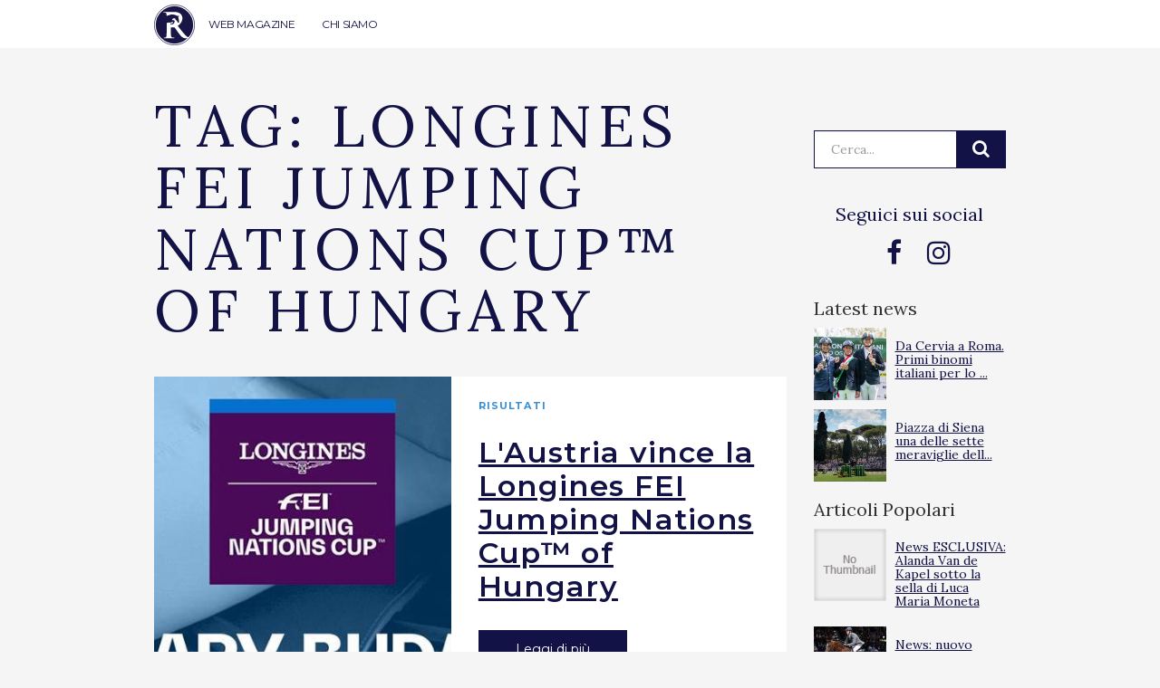

--- FILE ---
content_type: text/html; charset=UTF-8
request_url: https://ridersadvisor.com/tag/longines-fei-jumping-nations-cup-of-hungary/
body_size: 9390
content:

<!doctype html>
<html lang="it-IT">
  <head>
	<!-- Google Tag Manager -->
	<script>(function(w,d,s,l,i){w[l]=w[l]||[];w[l].push({'gtm.start':
	new Date().getTime(),event:'gtm.js'});var f=d.getElementsByTagName(s)[0],
	j=d.createElement(s),dl=l!='dataLayer'?'&l='+l:'';j.async=true;j.src=
	'https://www.googletagmanager.com/gtm.js?id='+i+dl;f.parentNode.insertBefore(j,f);
	})(window,document,'script','dataLayer','GTM-NKB4HHT');</script>
	<!-- End Google Tag Manager -->
	
	<meta charset="utf-8">
	<meta http-equiv="x-ua-compatible" content="ie=edge">
	<meta name="viewport" content="width=device-width, initial-scale=1">
	<link rel="icon" href="https://ridersadvisor.com/wp-content/themes/riders-advisor/dist/images/favicon.png" type="image/png" />
	<meta name='robots' content='index, follow, max-image-preview:large, max-snippet:-1, max-video-preview:-1' />

	<!-- This site is optimized with the Yoast SEO plugin v22.8 - https://yoast.com/wordpress/plugins/seo/ -->
	<title>Longines FEI Jumping Nations Cup™ of Hungary Archives - Riders Advisor</title>
	<link rel="canonical" href="https://ridersadvisor.com/tag/longines-fei-jumping-nations-cup-of-hungary/" />
	<meta property="og:locale" content="it_IT" />
	<meta property="og:type" content="article" />
	<meta property="og:title" content="Longines FEI Jumping Nations Cup™ of Hungary Archives - Riders Advisor" />
	<meta property="og:url" content="https://ridersadvisor.com/tag/longines-fei-jumping-nations-cup-of-hungary/" />
	<meta property="og:site_name" content="Riders Advisor" />
	<meta name="twitter:card" content="summary_large_image" />
	<script type="application/ld+json" class="yoast-schema-graph">{"@context":"https://schema.org","@graph":[{"@type":"CollectionPage","@id":"https://ridersadvisor.com/tag/longines-fei-jumping-nations-cup-of-hungary/","url":"https://ridersadvisor.com/tag/longines-fei-jumping-nations-cup-of-hungary/","name":"Longines FEI Jumping Nations Cup™ of Hungary Archives - Riders Advisor","isPartOf":{"@id":"https://ridersadvisor.com/#website"},"primaryImageOfPage":{"@id":"https://ridersadvisor.com/tag/longines-fei-jumping-nations-cup-of-hungary/#primaryimage"},"image":{"@id":"https://ridersadvisor.com/tag/longines-fei-jumping-nations-cup-of-hungary/#primaryimage"},"thumbnailUrl":"https://ridersadvisor.com/wp-content/uploads/2018/08/budapest.jpg","breadcrumb":{"@id":"https://ridersadvisor.com/tag/longines-fei-jumping-nations-cup-of-hungary/#breadcrumb"},"inLanguage":"it-IT"},{"@type":"ImageObject","inLanguage":"it-IT","@id":"https://ridersadvisor.com/tag/longines-fei-jumping-nations-cup-of-hungary/#primaryimage","url":"https://ridersadvisor.com/wp-content/uploads/2018/08/budapest.jpg","contentUrl":"https://ridersadvisor.com/wp-content/uploads/2018/08/budapest.jpg","width":958,"height":527},{"@type":"BreadcrumbList","@id":"https://ridersadvisor.com/tag/longines-fei-jumping-nations-cup-of-hungary/#breadcrumb","itemListElement":[{"@type":"ListItem","position":1,"name":"Home","item":"https://ridersadvisor.com/"},{"@type":"ListItem","position":2,"name":"Longines FEI Jumping Nations Cup™ of Hungary"}]},{"@type":"WebSite","@id":"https://ridersadvisor.com/#website","url":"https://ridersadvisor.com/","name":"Riders Advisor","description":"Il portale dedicato all&#039;equitazione, creato da appassionati per appassionati","potentialAction":[{"@type":"SearchAction","target":{"@type":"EntryPoint","urlTemplate":"https://ridersadvisor.com/?s={search_term_string}"},"query-input":"required name=search_term_string"}],"inLanguage":"it-IT"}]}</script>
	<!-- / Yoast SEO plugin. -->


<link rel='dns-prefetch' href='//fonts.googleapis.com' />
<link rel="alternate" type="application/rss+xml" title="Riders Advisor &raquo; Longines FEI Jumping Nations Cup™ of Hungary Feed del tag" href="https://ridersadvisor.com/tag/longines-fei-jumping-nations-cup-of-hungary/feed/" />
<script type="text/javascript">
/* <![CDATA[ */
window._wpemojiSettings = {"baseUrl":"https:\/\/s.w.org\/images\/core\/emoji\/15.0.3\/72x72\/","ext":".png","svgUrl":"https:\/\/s.w.org\/images\/core\/emoji\/15.0.3\/svg\/","svgExt":".svg","source":{"concatemoji":"https:\/\/ridersadvisor.com\/wp-includes\/js\/wp-emoji-release.min.js?ver=07b1c7a6476cf266e4295fe59a7b9130"}};
/*! This file is auto-generated */
!function(i,n){var o,s,e;function c(e){try{var t={supportTests:e,timestamp:(new Date).valueOf()};sessionStorage.setItem(o,JSON.stringify(t))}catch(e){}}function p(e,t,n){e.clearRect(0,0,e.canvas.width,e.canvas.height),e.fillText(t,0,0);var t=new Uint32Array(e.getImageData(0,0,e.canvas.width,e.canvas.height).data),r=(e.clearRect(0,0,e.canvas.width,e.canvas.height),e.fillText(n,0,0),new Uint32Array(e.getImageData(0,0,e.canvas.width,e.canvas.height).data));return t.every(function(e,t){return e===r[t]})}function u(e,t,n){switch(t){case"flag":return n(e,"\ud83c\udff3\ufe0f\u200d\u26a7\ufe0f","\ud83c\udff3\ufe0f\u200b\u26a7\ufe0f")?!1:!n(e,"\ud83c\uddfa\ud83c\uddf3","\ud83c\uddfa\u200b\ud83c\uddf3")&&!n(e,"\ud83c\udff4\udb40\udc67\udb40\udc62\udb40\udc65\udb40\udc6e\udb40\udc67\udb40\udc7f","\ud83c\udff4\u200b\udb40\udc67\u200b\udb40\udc62\u200b\udb40\udc65\u200b\udb40\udc6e\u200b\udb40\udc67\u200b\udb40\udc7f");case"emoji":return!n(e,"\ud83d\udc26\u200d\u2b1b","\ud83d\udc26\u200b\u2b1b")}return!1}function f(e,t,n){var r="undefined"!=typeof WorkerGlobalScope&&self instanceof WorkerGlobalScope?new OffscreenCanvas(300,150):i.createElement("canvas"),a=r.getContext("2d",{willReadFrequently:!0}),o=(a.textBaseline="top",a.font="600 32px Arial",{});return e.forEach(function(e){o[e]=t(a,e,n)}),o}function t(e){var t=i.createElement("script");t.src=e,t.defer=!0,i.head.appendChild(t)}"undefined"!=typeof Promise&&(o="wpEmojiSettingsSupports",s=["flag","emoji"],n.supports={everything:!0,everythingExceptFlag:!0},e=new Promise(function(e){i.addEventListener("DOMContentLoaded",e,{once:!0})}),new Promise(function(t){var n=function(){try{var e=JSON.parse(sessionStorage.getItem(o));if("object"==typeof e&&"number"==typeof e.timestamp&&(new Date).valueOf()<e.timestamp+604800&&"object"==typeof e.supportTests)return e.supportTests}catch(e){}return null}();if(!n){if("undefined"!=typeof Worker&&"undefined"!=typeof OffscreenCanvas&&"undefined"!=typeof URL&&URL.createObjectURL&&"undefined"!=typeof Blob)try{var e="postMessage("+f.toString()+"("+[JSON.stringify(s),u.toString(),p.toString()].join(",")+"));",r=new Blob([e],{type:"text/javascript"}),a=new Worker(URL.createObjectURL(r),{name:"wpTestEmojiSupports"});return void(a.onmessage=function(e){c(n=e.data),a.terminate(),t(n)})}catch(e){}c(n=f(s,u,p))}t(n)}).then(function(e){for(var t in e)n.supports[t]=e[t],n.supports.everything=n.supports.everything&&n.supports[t],"flag"!==t&&(n.supports.everythingExceptFlag=n.supports.everythingExceptFlag&&n.supports[t]);n.supports.everythingExceptFlag=n.supports.everythingExceptFlag&&!n.supports.flag,n.DOMReady=!1,n.readyCallback=function(){n.DOMReady=!0}}).then(function(){return e}).then(function(){var e;n.supports.everything||(n.readyCallback(),(e=n.source||{}).concatemoji?t(e.concatemoji):e.wpemoji&&e.twemoji&&(t(e.twemoji),t(e.wpemoji)))}))}((window,document),window._wpemojiSettings);
/* ]]> */
</script>
<style id='wp-emoji-styles-inline-css' type='text/css'>

	img.wp-smiley, img.emoji {
		display: inline !important;
		border: none !important;
		box-shadow: none !important;
		height: 1em !important;
		width: 1em !important;
		margin: 0 0.07em !important;
		vertical-align: -0.1em !important;
		background: none !important;
		padding: 0 !important;
	}
</style>
<link rel='stylesheet' id='wp-block-library-css' href='https://ridersadvisor.com/wp-includes/css/dist/block-library/style.min.css?ver=07b1c7a6476cf266e4295fe59a7b9130' type='text/css' media='all' />
<style id='classic-theme-styles-inline-css' type='text/css'>
/*! This file is auto-generated */
.wp-block-button__link{color:#fff;background-color:#32373c;border-radius:9999px;box-shadow:none;text-decoration:none;padding:calc(.667em + 2px) calc(1.333em + 2px);font-size:1.125em}.wp-block-file__button{background:#32373c;color:#fff;text-decoration:none}
</style>
<style id='global-styles-inline-css' type='text/css'>
body{--wp--preset--color--black: #000000;--wp--preset--color--cyan-bluish-gray: #abb8c3;--wp--preset--color--white: #ffffff;--wp--preset--color--pale-pink: #f78da7;--wp--preset--color--vivid-red: #cf2e2e;--wp--preset--color--luminous-vivid-orange: #ff6900;--wp--preset--color--luminous-vivid-amber: #fcb900;--wp--preset--color--light-green-cyan: #7bdcb5;--wp--preset--color--vivid-green-cyan: #00d084;--wp--preset--color--pale-cyan-blue: #8ed1fc;--wp--preset--color--vivid-cyan-blue: #0693e3;--wp--preset--color--vivid-purple: #9b51e0;--wp--preset--gradient--vivid-cyan-blue-to-vivid-purple: linear-gradient(135deg,rgba(6,147,227,1) 0%,rgb(155,81,224) 100%);--wp--preset--gradient--light-green-cyan-to-vivid-green-cyan: linear-gradient(135deg,rgb(122,220,180) 0%,rgb(0,208,130) 100%);--wp--preset--gradient--luminous-vivid-amber-to-luminous-vivid-orange: linear-gradient(135deg,rgba(252,185,0,1) 0%,rgba(255,105,0,1) 100%);--wp--preset--gradient--luminous-vivid-orange-to-vivid-red: linear-gradient(135deg,rgba(255,105,0,1) 0%,rgb(207,46,46) 100%);--wp--preset--gradient--very-light-gray-to-cyan-bluish-gray: linear-gradient(135deg,rgb(238,238,238) 0%,rgb(169,184,195) 100%);--wp--preset--gradient--cool-to-warm-spectrum: linear-gradient(135deg,rgb(74,234,220) 0%,rgb(151,120,209) 20%,rgb(207,42,186) 40%,rgb(238,44,130) 60%,rgb(251,105,98) 80%,rgb(254,248,76) 100%);--wp--preset--gradient--blush-light-purple: linear-gradient(135deg,rgb(255,206,236) 0%,rgb(152,150,240) 100%);--wp--preset--gradient--blush-bordeaux: linear-gradient(135deg,rgb(254,205,165) 0%,rgb(254,45,45) 50%,rgb(107,0,62) 100%);--wp--preset--gradient--luminous-dusk: linear-gradient(135deg,rgb(255,203,112) 0%,rgb(199,81,192) 50%,rgb(65,88,208) 100%);--wp--preset--gradient--pale-ocean: linear-gradient(135deg,rgb(255,245,203) 0%,rgb(182,227,212) 50%,rgb(51,167,181) 100%);--wp--preset--gradient--electric-grass: linear-gradient(135deg,rgb(202,248,128) 0%,rgb(113,206,126) 100%);--wp--preset--gradient--midnight: linear-gradient(135deg,rgb(2,3,129) 0%,rgb(40,116,252) 100%);--wp--preset--font-size--small: 13px;--wp--preset--font-size--medium: 20px;--wp--preset--font-size--large: 36px;--wp--preset--font-size--x-large: 42px;--wp--preset--spacing--20: 0,44rem;--wp--preset--spacing--30: 0,67rem;--wp--preset--spacing--40: 1rem;--wp--preset--spacing--50: 1,5rem;--wp--preset--spacing--60: 2,25rem;--wp--preset--spacing--70: 3,38rem;--wp--preset--spacing--80: 5,06rem;--wp--preset--shadow--natural: 6px 6px 9px rgba(0, 0, 0, 0.2);--wp--preset--shadow--deep: 12px 12px 50px rgba(0, 0, 0, 0.4);--wp--preset--shadow--sharp: 6px 6px 0px rgba(0, 0, 0, 0.2);--wp--preset--shadow--outlined: 6px 6px 0px -3px rgba(255, 255, 255, 1), 6px 6px rgba(0, 0, 0, 1);--wp--preset--shadow--crisp: 6px 6px 0px rgba(0, 0, 0, 1);}:where(.is-layout-flex){gap: 0.5em;}:where(.is-layout-grid){gap: 0.5em;}body .is-layout-flex{display: flex;}body .is-layout-flex{flex-wrap: wrap;align-items: center;}body .is-layout-flex > *{margin: 0;}body .is-layout-grid{display: grid;}body .is-layout-grid > *{margin: 0;}:where(.wp-block-columns.is-layout-flex){gap: 2em;}:where(.wp-block-columns.is-layout-grid){gap: 2em;}:where(.wp-block-post-template.is-layout-flex){gap: 1.25em;}:where(.wp-block-post-template.is-layout-grid){gap: 1.25em;}.has-black-color{color: var(--wp--preset--color--black) !important;}.has-cyan-bluish-gray-color{color: var(--wp--preset--color--cyan-bluish-gray) !important;}.has-white-color{color: var(--wp--preset--color--white) !important;}.has-pale-pink-color{color: var(--wp--preset--color--pale-pink) !important;}.has-vivid-red-color{color: var(--wp--preset--color--vivid-red) !important;}.has-luminous-vivid-orange-color{color: var(--wp--preset--color--luminous-vivid-orange) !important;}.has-luminous-vivid-amber-color{color: var(--wp--preset--color--luminous-vivid-amber) !important;}.has-light-green-cyan-color{color: var(--wp--preset--color--light-green-cyan) !important;}.has-vivid-green-cyan-color{color: var(--wp--preset--color--vivid-green-cyan) !important;}.has-pale-cyan-blue-color{color: var(--wp--preset--color--pale-cyan-blue) !important;}.has-vivid-cyan-blue-color{color: var(--wp--preset--color--vivid-cyan-blue) !important;}.has-vivid-purple-color{color: var(--wp--preset--color--vivid-purple) !important;}.has-black-background-color{background-color: var(--wp--preset--color--black) !important;}.has-cyan-bluish-gray-background-color{background-color: var(--wp--preset--color--cyan-bluish-gray) !important;}.has-white-background-color{background-color: var(--wp--preset--color--white) !important;}.has-pale-pink-background-color{background-color: var(--wp--preset--color--pale-pink) !important;}.has-vivid-red-background-color{background-color: var(--wp--preset--color--vivid-red) !important;}.has-luminous-vivid-orange-background-color{background-color: var(--wp--preset--color--luminous-vivid-orange) !important;}.has-luminous-vivid-amber-background-color{background-color: var(--wp--preset--color--luminous-vivid-amber) !important;}.has-light-green-cyan-background-color{background-color: var(--wp--preset--color--light-green-cyan) !important;}.has-vivid-green-cyan-background-color{background-color: var(--wp--preset--color--vivid-green-cyan) !important;}.has-pale-cyan-blue-background-color{background-color: var(--wp--preset--color--pale-cyan-blue) !important;}.has-vivid-cyan-blue-background-color{background-color: var(--wp--preset--color--vivid-cyan-blue) !important;}.has-vivid-purple-background-color{background-color: var(--wp--preset--color--vivid-purple) !important;}.has-black-border-color{border-color: var(--wp--preset--color--black) !important;}.has-cyan-bluish-gray-border-color{border-color: var(--wp--preset--color--cyan-bluish-gray) !important;}.has-white-border-color{border-color: var(--wp--preset--color--white) !important;}.has-pale-pink-border-color{border-color: var(--wp--preset--color--pale-pink) !important;}.has-vivid-red-border-color{border-color: var(--wp--preset--color--vivid-red) !important;}.has-luminous-vivid-orange-border-color{border-color: var(--wp--preset--color--luminous-vivid-orange) !important;}.has-luminous-vivid-amber-border-color{border-color: var(--wp--preset--color--luminous-vivid-amber) !important;}.has-light-green-cyan-border-color{border-color: var(--wp--preset--color--light-green-cyan) !important;}.has-vivid-green-cyan-border-color{border-color: var(--wp--preset--color--vivid-green-cyan) !important;}.has-pale-cyan-blue-border-color{border-color: var(--wp--preset--color--pale-cyan-blue) !important;}.has-vivid-cyan-blue-border-color{border-color: var(--wp--preset--color--vivid-cyan-blue) !important;}.has-vivid-purple-border-color{border-color: var(--wp--preset--color--vivid-purple) !important;}.has-vivid-cyan-blue-to-vivid-purple-gradient-background{background: var(--wp--preset--gradient--vivid-cyan-blue-to-vivid-purple) !important;}.has-light-green-cyan-to-vivid-green-cyan-gradient-background{background: var(--wp--preset--gradient--light-green-cyan-to-vivid-green-cyan) !important;}.has-luminous-vivid-amber-to-luminous-vivid-orange-gradient-background{background: var(--wp--preset--gradient--luminous-vivid-amber-to-luminous-vivid-orange) !important;}.has-luminous-vivid-orange-to-vivid-red-gradient-background{background: var(--wp--preset--gradient--luminous-vivid-orange-to-vivid-red) !important;}.has-very-light-gray-to-cyan-bluish-gray-gradient-background{background: var(--wp--preset--gradient--very-light-gray-to-cyan-bluish-gray) !important;}.has-cool-to-warm-spectrum-gradient-background{background: var(--wp--preset--gradient--cool-to-warm-spectrum) !important;}.has-blush-light-purple-gradient-background{background: var(--wp--preset--gradient--blush-light-purple) !important;}.has-blush-bordeaux-gradient-background{background: var(--wp--preset--gradient--blush-bordeaux) !important;}.has-luminous-dusk-gradient-background{background: var(--wp--preset--gradient--luminous-dusk) !important;}.has-pale-ocean-gradient-background{background: var(--wp--preset--gradient--pale-ocean) !important;}.has-electric-grass-gradient-background{background: var(--wp--preset--gradient--electric-grass) !important;}.has-midnight-gradient-background{background: var(--wp--preset--gradient--midnight) !important;}.has-small-font-size{font-size: var(--wp--preset--font-size--small) !important;}.has-medium-font-size{font-size: var(--wp--preset--font-size--medium) !important;}.has-large-font-size{font-size: var(--wp--preset--font-size--large) !important;}.has-x-large-font-size{font-size: var(--wp--preset--font-size--x-large) !important;}
.wp-block-navigation a:where(:not(.wp-element-button)){color: inherit;}
:where(.wp-block-post-template.is-layout-flex){gap: 1.25em;}:where(.wp-block-post-template.is-layout-grid){gap: 1.25em;}
:where(.wp-block-columns.is-layout-flex){gap: 2em;}:where(.wp-block-columns.is-layout-grid){gap: 2em;}
.wp-block-pullquote{font-size: 1.5em;line-height: 1.6;}
</style>
<link rel='stylesheet' id='wordpress-popular-posts-css-css' href='https://ridersadvisor.com/wp-content/plugins/wordpress-popular-posts/assets/css/wpp.css?ver=6.4.2' type='text/css' media='all' />
<link rel='stylesheet' id='lora-css' href='//fonts.googleapis.com/css?family=Lora%3A400%2C700&#038;ver=07b1c7a6476cf266e4295fe59a7b9130' type='text/css' media='all' />
<link rel='stylesheet' id='montserrat-css' href='//fonts.googleapis.com/css?family=Montserrat%3A400%2C500%2C600%2C700&#038;ver=07b1c7a6476cf266e4295fe59a7b9130' type='text/css' media='all' />
<link rel='stylesheet' id='playfair-css' href='//fonts.googleapis.com/css?family=Playfair+Display%3A400%2C700%2C900&#038;ver=07b1c7a6476cf266e4295fe59a7b9130' type='text/css' media='all' />
<link rel='stylesheet' id='sage/css-css' href='https://ridersadvisor.com/wp-content/themes/riders-advisor/dist/styles/main.min.css?1&#038;ver=1.68' type='text/css' media='all' />
<script type="application/json" id="wpp-json">

{"sampling_active":0,"sampling_rate":100,"ajax_url":"https:\/\/ridersadvisor.com\/wp-json\/wordpress-popular-posts\/v1\/popular-posts","api_url":"https:\/\/ridersadvisor.com\/wp-json\/wordpress-popular-posts","ID":0,"token":"f9cbfc39cf","lang":0,"debug":0}

</script>
<script type="text/javascript" src="https://ridersadvisor.com/wp-content/plugins/wordpress-popular-posts/assets/js/wpp.min.js?ver=6.4.2" id="wpp-js-js"></script>
<script type="text/javascript" src="https://ridersadvisor.com/wp-includes/js/jquery/jquery.min.js?ver=3.7.1" id="jquery-core-js"></script>
<script type="text/javascript" src="https://ridersadvisor.com/wp-includes/js/jquery/jquery-migrate.min.js?ver=3.4.1" id="jquery-migrate-js"></script>
<link rel="https://api.w.org/" href="https://ridersadvisor.com/wp-json/" /><link rel="alternate" type="application/json" href="https://ridersadvisor.com/wp-json/wp/v2/tags/3922" /><link rel="EditURI" type="application/rsd+xml" title="RSD" href="https://ridersadvisor.com/xmlrpc.php?rsd" />

<!-- This site is using AdRotate v5.8.12 Professional to display their advertisements - https://ajdg.solutions/ -->
<!-- AdRotate CSS -->
<style type="text/css" media="screen">
	.g { margin:0px; padding:0px; overflow:hidden; line-height:1; zoom:1; }
	.g img { height:auto; }
	.g-col { position:relative; float:left; }
	.g-col:first-child { margin-left: 0; }
	.g-col:last-child { margin-right: 0; }
	.g-1 {  margin: 0 auto; }
	.g-1 {  margin: 0 auto; }
	.g-2 {  width:100%; max-width:300px;  height:100%; max-height:250px; margin: 0 auto; }
	.g-3 {  margin: 0 auto; }
	.g-4 {  width:100%; max-width:300px;  height:100%; max-height:600px; margin: 0 auto; }
	.g-5 {  margin: 0 auto; }
	.g-7 {  margin: 0 auto; }
	@media only screen and (max-width: 480px) {
		.g-col, .g-dyn, .g-single { width:100%; margin-left:0; margin-right:0; }
	}
</style>
<!-- /AdRotate CSS -->

            <style id="wpp-loading-animation-styles">@-webkit-keyframes bgslide{from{background-position-x:0}to{background-position-x:-200%}}@keyframes bgslide{from{background-position-x:0}to{background-position-x:-200%}}.wpp-widget-placeholder,.wpp-widget-block-placeholder,.wpp-shortcode-placeholder{margin:0 auto;width:60px;height:3px;background:#dd3737;background:linear-gradient(90deg,#dd3737 0%,#571313 10%,#dd3737 100%);background-size:200% auto;border-radius:3px;-webkit-animation:bgslide 1s infinite linear;animation:bgslide 1s infinite linear}</style>
            <style type="text/css">.recentcomments a{display:inline !important;padding:0 !important;margin:0 !important;}</style>	<script async src="//pagead2.googlesyndication.com/pagead/js/adsbygoogle.js"></script>
	<script>
		(adsbygoogle = window.adsbygoogle || []).push({
			google_ad_client: "ca-pub-4705302723900021",
			enable_page_level_ads: true
		});
	</script> 
	<script id="Cookiebot" src="https://consent.cookiebot.com/uc.js" data-cbid="4eb1fc57-2a91-48d8-9b98-1539ac3007e2" type="text/javascript"></script>
	<!--  -->
	
	
</head>  <body class="archive tag tag-longines-fei-jumping-nations-cup-of-hungary tag-3922">
    <!-- Google Tag Manager (noscript) -->
<noscript><iframe src="https://www.googletagmanager.com/ns.html?id=GTM-NKB4HHT"
height="0" width="0" style="display:none;visibility:hidden"></iframe></noscript>
<!-- End Google Tag Manager (noscript) -->
        <!--[if IE]>
      <div class="alert alert-warning">
        You are using an <strong>outdated</strong> browser. Please <a href="http://browsehappy.com/">upgrade your browser</a> to improve your experience.      </div>
    <![endif]-->
    <header class="banner">
	<div class="container">
		<a class="brand" href="https://ridersadvisor.com/">Riders Advisor</a>

		<button class="hamburger hamburger--elastic visible-xs visible-sm" type="button"
		aria-label="Menu" aria-controls="navigation" aria-expanded="true/false">
			<span class="hamburger-box">
			<span class="hamburger-inner"></span>
			</span>
		</button>

		<button class="btn btn-rounded banner__btn-search js-btn-search visible-xs visible-sm">
			<i class="fa fa-search" aria-hidden="true"></i>
		</button>
		
		<nav class="nav-primary">
			<div class="menu-primary-container"><ul id="menu-primary" class="nav"><li id="menu-item-68316" class="menu-item menu-item-type-custom menu-item-object-custom menu-item-68316"><a href="https://ridersadvisor.com/news">WEB MAGAZINE</a></li>
<li id="menu-item-35068" class="menu-item menu-item-type-post_type menu-item-object-page menu-item-35068"><a href="https://ridersadvisor.com/chi-siamo/">CHI SIAMO</a></li>
</ul></div>		</nav>
		<!-- <div class="user-login">
						<a href="https://ridersadvisor.com/account-personale" class="btn">Accedi | Registrati</a>
					</div> -->
		
		<div class="banner__search">
			<form role="search" method="get" class="search-form banner__search-form" action="https://ridersadvisor.com/">
				<label>
					<span class="screen-reader-text">Cerca:</span>
					<input type="search" class="search-field" placeholder="Cerca..." value="" name="s" title="Cerca:" />
				</label>
				<input type="submit" class="search-submit" value="Cerca" />
			</form>
		</div>
	</div>
</header>



<div class="container">

	
</div>


    <div class="wrap" role="document">
      <div class="content">
        <main class="main">
          
<div class="container container-ra container--search">
	<div class="col-md-9 col--no-mobile-padding">

	<div class="big-title"><span>Tag: <span>Longines FEI Jumping Nations Cup™ of Hungary</span></span></div>

	
		  <div class="row row--margin">
	<div class="col-md-12">
					<div class="three-col-news__item three-col-news__item--big">
				<a href="https://ridersadvisor.com/2018/08/12/laustria-vince-la-longines-fei-jumping-nations-cup-hungary/" class="three-col-news__link">
					<div class="three-col-news__image-container"><div class="three-col-news__image" style="background-image: url(https://ridersadvisor.com/wp-content/uploads/2018/08/budapest.jpg)"></div></div>
				</a>
				<div class="three-col-news__content">
					<div class="three-col-news__cat"><a href="https://ridersadvisor.com/category/risultati/" rel="category tag">Risultati</a></div>
					<h2 class="three-col-news__title"><a href="https://ridersadvisor.com/2018/08/12/laustria-vince-la-longines-fei-jumping-nations-cup-hungary/" title="L'Austria vince la Longines FEI Jumping Nations Cup™ of Hungary">L'Austria vince la Longines FEI Jumping Nations Cup™ of Hungary</a></h2>
					<div class="three-col-news__excerpt">
						Cala il sipario sul prestigioso CSIO5* in scena questo weekend a Budapest con la Longines FEI Jumping Nations Cup™ of Hungary.
Dopo la 150 a tempo Prize of the Herend Porcelain Manufactury d...					</div>
					<a href="https://ridersadvisor.com/2018/08/12/laustria-vince-la-longines-fei-jumping-nations-cup-hungary/" class="btn btn-norounded">Leggi di pi&ugrave;</a>
				</div>
			</div>
	</div>
</div>
	
	
	</div>

	<div class="col-md-3 col--no-mobile-padding hidden-xs hidden-sm">
		<!-- <div class="search-sidebar-title">Cerca</div> -->

<form role="search" method="get" class="search-form search-form--sidebar" action="https://ridersadvisor.com/">
  <label>
    <span class="screen-reader-text">Cerca:</span>
    <input type="search" class="search-field" placeholder="Cerca..." value="" name="s" title="Cerca:" />
  </label>
  <div class="search-submit-wrapper">
  	<input type="submit" class="search-submit" value="" />
  </div>
</form>

<h3 class="sidebar-title">Seguici sui social</h3>
<ul class="social-sidebar list-inline">
	<li><a href="https://www.facebook.com/ridersadvisor" target="_blank"><i class="fa fa-facebook" aria-hidden="true"></i></a></li>
	<li><a href="https://www.instagram.com/ridersadvisor/" target="_blank"><i class="fa fa-instagram" aria-hidden="true"></i></a></li>
</ul>


<h2 >Latest news</h2>

<ul class="wpp-list">

            <li><a href="https://ridersadvisor.com/2025/04/22/da-cervia-a-roma-primi-binomi-italiani-per-lo-csio/" title="Da Cervia a Roma. Primi binomi italiani per lo CSIO"><img width="80" height="80" alt="" class="wpp-thumbnail wpp_featured wpp_def_no_src wpp-lazyloaded" src="https://ridersadvisor.com/wp-content/uploads/2025/04/Podio-Assoluto_DSC0479-150x150.jpg"></a><h5><a href="https://ridersadvisor.com/2019/11/12/coliche-limportanza-di-decidere-rapidamente/">Da Cervia a Roma. Primi binomi italiani per lo ...</a></h5></li>

            <li><a href="https://ridersadvisor.com/2025/04/22/piazza-di-siena-una-delle-sette-meraviglie-della-rolex-series/" title="Piazza di Siena una delle sette meraviglie della Rolex Series"><img width="80" height="80" alt="" class="wpp-thumbnail wpp_featured wpp_def_no_src wpp-lazyloaded" src="https://ridersadvisor.com/wp-content/uploads/2025/04/TH206773Sportfot-for-Rolex-Series-150x150.jpg"></a><h5><a href="https://ridersadvisor.com/2019/11/12/coliche-limportanza-di-decidere-rapidamente/">Piazza di Siena una delle sette meraviglie dell...</a></h5></li>

     </ul>

<div class="poppost">

    <h2>Articoli Popolari</h2><div class="wpp-shortcode"><script type="application/json">{"title":"Articoli Popolari","limit":"5","offset":0,"range":"daily","time_quantity":24,"time_unit":"hour","freshness":false,"order_by":"views","post_type":"post","pid":"","cat":"","taxonomy":"category","term_id":"","author":"","shorten_title":{"active":false,"length":0,"words":false},"post-excerpt":{"active":false,"length":0,"keep_format":false,"words":false},"thumbnail":{"active":true,"build":"manual","width":"80","height":"80"},"rating":false,"stats_tag":{"comment_count":false,"views":false,"author":false,"date":{"active":false,"format":"F j, Y"},"category":false,"taxonomy":{"active":false,"name":"category"}},"markup":{"custom_html":true,"wpp-start":"<ul class=\"wpp-list\">","wpp-end":"<\/ul>","title-start":"<h2>","title-end":"<\/h2>","post-html":"<li>{thumb} <h5><a href=\"{url}\">{text_title}<\/a><\/h5><\/li>"},"theme":{"name":""}}</script><div class="wpp-shortcode-placeholder"></div></div> </div>
<div class="banner-sidebar--adv"><div class="g g-2"><div class="g-dyn a-53 c-1"><a onClick="dataLayer.push({'event': 'AdRotatePro', 'AdCategory': 'Adverts', 'AdAction': 'Click', 'AdLabel': '300x250 STEPHEX GENNAIO 2024', 'AdValue': 1.00});" href="https://www.akx-italia.com/?utm_source=banner&utm_campaign=generalbrandingakxitaly&utm_medium=ridersadvisor&utm_content=akxitaly300x250"><img onload="dataLayer.push({'event': 'AdRotatePro', 'AdCategory': 'Adverts', 'AdAction': 'Impression', 'AdLabel': '300x250 STEPHEX GENNAIO 2024', 'AdValue': 2.00});" src="https://ridersadvisor.com/wp-content/uploads/2024/01/RidersAdvisor_Tekengebied-1.png"</a></div></div></div>
<div class="newsletter-sidebar">
	<div class="newsletter-sidebar__title">Newsletter</div>
	<p>Iscriviti e rimani sempre aggiornato</p>
	<!-- Begin MailChimp Signup Form -->

    <div id="mc_embed_signup" >
        <form action="https://ridersadvisor.us10.list-manage.com/subscribe/post?u=d4ff2ebb1a257f7c249eff21a&amp;id=63e04a3220" method="post" id="mc-embedded-subscribe-form" name="mc-embedded-subscribe-form" class="validate search-form search-form--sidebar" target="_blank" novalidate>
            <div id="mc_embed_signup_scroll">

                <div class="mc-field-group">
                    <input type="email" value="" name="EMAIL" class="required email search-field" id="mce-EMAIL" placeholder="Indirizzo email">
                </div>

                <div id="mce-responses" class="clear">
                    <div class="response" id="mce-error-response" style="display:none"></div>
                    <div class="response" id="mce-success-response" style="display:none"></div>
                </div>

                <!-- real people should not fill this in and expect good things - do not remove this or risk form bot signups-->
                <div style="position: absolute; left: -5000px;" aria-hidden="true"><input type="text" name="b_d4ff2ebb1a257f7c249eff21a_63e04a3220" tabindex="-1" value=""></div>
                <div class="search-submit-wrapper search-submit-wrapper--newsletter">
                <input type="submit" value="" name="subscribe" id="mc-embedded-subscribe" class="button btn search-submit">
                </div>
                </div>
        </form>
    </div>
	<script type='text/javascript' src='//s3.amazonaws.com/downloads.mailchimp.com/js/mc-validate.js'></script><script type='text/javascript'>(function($) {window.fnames = new Array(); window.ftypes = new Array();fnames[0]='EMAIL';ftypes[0]='email';fnames[1]='FNAME';ftypes[1]='text';fnames[2]='LNAME';ftypes[2]='text';fnames[3]='MMERGE3';ftypes[3]='text';fnames[4]='MMERGE4';ftypes[4]='text';fnames[5]='MMERGE5';ftypes[5]='text';fnames[6]='MMERGE6';ftypes[6]='text';fnames[7]='MMERGE7';ftypes[7]='dropdown';fnames[8]='MMERGE8';ftypes[8]='dropdown';fnames[9]='MMERGE9';ftypes[9]='text';fnames[10]='MMERGE10';ftypes[10]='text';}(jQuery));var $mcj = jQuery.noConflict(true);</script>
	<!--End mc_embed_signup-->

</div>	</div>
</div>
        </main><!-- /.main -->
              </div><!-- /.content -->
    </div><!-- /.wrap -->
    <footer class="content-info">
	<div class="container">
		<section class="widget text-2 widget_text col-sm-3"><h3>WNDR SRL</h3>			<div class="textwidget"><p>Sede legale:<br />
Via V. Bellini, 43<br />
24129 Bergamo (BG)<br />
P.IVA: 03964910164</p>
<p><span class="hidden-xs">Sede operativa:<br />
</span>Via Borgo Santa Caterina, 35<br />
24124 Bergamo (BG)</p>
<p><span class="hidden-xs">info@wndr.it</span></p>
</div>
		</section><section class="widget nav_menu-2 widget_nav_menu col-sm-3"><h3>INFO</h3><div class="menu-footer-info-container"><ul id="menu-footer-info" class="menu"><li id="menu-item-35070" class="menu-item menu-item-type-post_type menu-item-object-page menu-item-35070"><a href="https://ridersadvisor.com/chi-siamo/">Chi siamo</a></li>
</ul></div></section><section class="widget nav_menu-3 widget_nav_menu col-sm-3"><h3>WEB MAGAZINE</h3><div class="menu-footer-web-magazine-container"><ul id="menu-footer-web-magazine" class="menu"><li id="menu-item-68529" class="menu-item menu-item-type-taxonomy menu-item-object-category menu-item-68529"><a href="https://ridersadvisor.com/category/risultati/">Risultati</a></li>
<li id="menu-item-68530" class="menu-item menu-item-type-taxonomy menu-item-object-category menu-item-68530"><a href="https://ridersadvisor.com/category/news/">News</a></li>
<li id="menu-item-68531" class="menu-item menu-item-type-taxonomy menu-item-object-category menu-item-68531"><a href="https://ridersadvisor.com/category/curiosita/">Curiosità</a></li>
<li id="menu-item-68532" class="menu-item menu-item-type-taxonomy menu-item-object-category menu-item-68532"><a href="https://ridersadvisor.com/category/riders-life-style/">Lifestyle</a></li>
<li id="menu-item-68533" class="menu-item menu-item-type-taxonomy menu-item-object-category menu-item-68533"><a href="https://ridersadvisor.com/category/equibenessere/">Equibenessere</a></li>
<li id="menu-item-68534" class="menu-item menu-item-type-taxonomy menu-item-object-category menu-item-68534"><a href="https://ridersadvisor.com/category/interviste/">Interviste</a></li>
</ul></div></section><section class="widget text-3 widget_text col-sm-3"><h3>SOCIAL</h3>			<div class="textwidget"><ul class="social-sidebar list-inline social-sidebar--footer ">
	<li><a href="https://www.facebook.com/ridersadvisor" target="_blank" rel="noopener"><i class="fa fa-facebook" aria-hidden="true"></i></a></li>
	<li><a href="https://www.instagram.com/ridersadvisor/" target="_blank" rel="noopener"><i class="fa fa-instagram" aria-hidden="true"></i></a></li>
</ul></div>
		</section>	</div>
</footer>
<script type="text/javascript" src="https://ridersadvisor.com/wp-content/plugins/adrotate-pro/library/jquery.adrotate.dyngroup.js" id="adrotate-dyngroup-js"></script>
<script type="text/javascript" src="https://ridersadvisor.com/wp-content/themes/riders-advisor/dist/scripts/main.min.js?ver=1.47" id="sage/js-js"></script>
<!-- AdRotate JS -->
<script type="text/javascript">
jQuery(document).ready(function(){if(jQuery.fn.gslider) {
	jQuery('.g-2').gslider({groupid:2,speed:6000,repeat_impressions:'Y'});
	jQuery('.g-4').gslider({groupid:4,speed:6000,repeat_impressions:'Y'});
}});
</script>
<!-- /AdRotate JS -->

  </body>
</html>


--- FILE ---
content_type: text/html; charset=utf-8
request_url: https://www.google.com/recaptcha/api2/aframe
body_size: 268
content:
<!DOCTYPE HTML><html><head><meta http-equiv="content-type" content="text/html; charset=UTF-8"></head><body><script nonce="BODLYmXqdGrQpz8FMt2sxg">/** Anti-fraud and anti-abuse applications only. See google.com/recaptcha */ try{var clients={'sodar':'https://pagead2.googlesyndication.com/pagead/sodar?'};window.addEventListener("message",function(a){try{if(a.source===window.parent){var b=JSON.parse(a.data);var c=clients[b['id']];if(c){var d=document.createElement('img');d.src=c+b['params']+'&rc='+(localStorage.getItem("rc::a")?sessionStorage.getItem("rc::b"):"");window.document.body.appendChild(d);sessionStorage.setItem("rc::e",parseInt(sessionStorage.getItem("rc::e")||0)+1);localStorage.setItem("rc::h",'1768914035796');}}}catch(b){}});window.parent.postMessage("_grecaptcha_ready", "*");}catch(b){}</script></body></html>